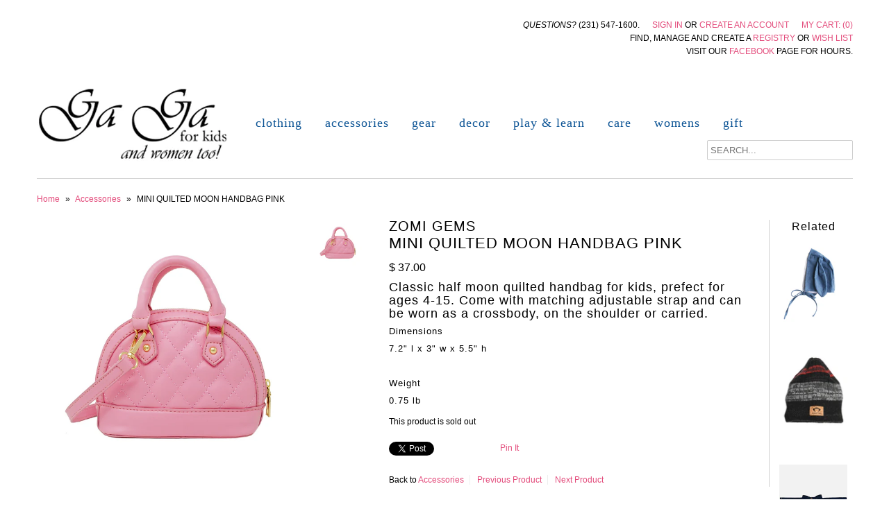

--- FILE ---
content_type: text/html; charset=utf-8
request_url: https://www.gagaforkids.com/collections/accessories/products/mini-quilted-moon-handbag-pink
body_size: 13855
content:
<!DOCTYPE html>
<!--[if lt IE 7 ]><html class="ie ie6" lang="en"> <![endif]-->
<!--[if IE 7 ]><html class="ie ie7" lang="en"> <![endif]-->
<!--[if IE 8 ]><html class="ie ie8" lang="en"> <![endif]-->
<!--[if (gte IE 9)|!(IE)]><!--><html lang="en"> <!--<![endif]-->
<head>

	<meta charset="utf-8" />
  	<meta name="viewport" content="width=device-width" />
  
    <!-- Basic Page Needs
  ================================================== -->
    
    
     <title>MINI QUILTED MOON HANDBAG PINK | Ga Ga for kids</title>
    
    
    
     <meta name="description" content="Classic half moon quilted handbag for kids, prefect for ages 4-15. Come with matching adjustable strap and can be worn as a crossbody, on the shoulder o..." />
    
	<link rel="canonical" href="https://www.gagaforkids.com/products/mini-quilted-moon-handbag-pink" />
	
    <!-- CSS
  ================================================== -->
    
    <link href="//www.gagaforkids.com/cdn/shop/t/2/assets/stylesheet.css?v=97685099972751258501702694948" rel="stylesheet" type="text/css" media="all" />
    <link href="//www.gagaforkids.com/cdn/shop/t/2/assets/flexslider.css?v=148619343083667879211386018326" rel="stylesheet" type="text/css" media="all" />
	<link href="//www.gagaforkids.com/cdn/shop/t/2/assets/queries.css?v=79522593502083417141386018323" rel="stylesheet" type="text/css" media="all" />
	<link href="//www.gagaforkids.com/cdn/shop/t/2/assets/jquery.fancybox.css?v=45146175491850045941702694947" rel="stylesheet" type="text/css" media="all" />
	    
    <!-- JS
  ================================================== -->
  
    <script type="text/javascript" src="//ajax.googleapis.com/ajax/libs/jquery/1.9.1/jquery.min.js"></script>
	<script src="//www.gagaforkids.com/cdn/shop/t/2/assets/theme.js?v=44451742441550294351749733258" type="text/javascript"></script>
    <script src="//www.gagaforkids.com/cdn/shop/t/2/assets/option_selection.js?v=87692997066167643821386018322" type="text/javascript"></script>
    <script src="//www.gagaforkids.com/cdn/shop/t/2/assets/jquery.flexslider.js?v=147588907645023219071386018322" type="text/javascript"></script>
	<script src="//www.gagaforkids.com/cdn/shop/t/2/assets/select.js?v=35650943047906450611386018323" type="text/javascript"></script>
	<script src="//www.gagaforkids.com/cdn/shop/t/2/assets/jquery.fancybox.pack.js?v=98388074616830255951386018321" type="text/javascript"></script>
	<script src="//www.gagaforkids.com/cdn/shop/t/2/assets/jquery.mousewheel-3.0.6.pack.js?v=51647933063221024201386018322" type="text/javascript"></script>
	<script src="//www.gagaforkids.com/cdn/shop/t/2/assets/jquery.easing.1.3.js?v=172541285191835633401386018321" type="text/javascript"></script>
  <script src="//www.gagaforkids.com/cdn/shop/t/2/assets/jquery.placeholder.js?v=23817066470502801731386018322" type="text/javascript"></script>
	
	
	<script src="//www.gagaforkids.com/cdn/shop/t/2/assets/jquery.elevateZoom-2.5.5.min.js?v=54921065332207577731386018321" type="text/javascript"></script>
	

	

	<!--[if lt IE 9]>
		<script src="//html5shim.googlecode.com/svn/trunk/html5.js"></script>
	<![endif]-->

    <meta name="viewport" content="width=device-width, initial-scale=1, maximum-scale=1">

	<!-- Favicons
	================================================== -->
	
	<link rel="shortcut icon" href="//www.gagaforkids.com/cdn/shop/t/2/assets/favicon.png?v=152905307324008982741393305064">

    
    
    <script>window.performance && window.performance.mark && window.performance.mark('shopify.content_for_header.start');</script><meta name="google-site-verification" content="6KAeEEwQvYmaIfWhrtdqr4C4sPis_7BTesAtVi52uiU">
<meta id="shopify-digital-wallet" name="shopify-digital-wallet" content="/3100805/digital_wallets/dialog">
<meta name="shopify-checkout-api-token" content="682e96dca04b9206eb23d6ed1ab9df36">
<link rel="alternate" type="application/json+oembed" href="https://www.gagaforkids.com/products/mini-quilted-moon-handbag-pink.oembed">
<script async="async" src="/checkouts/internal/preloads.js?locale=en-US"></script>
<link rel="preconnect" href="https://shop.app" crossorigin="anonymous">
<script async="async" src="https://shop.app/checkouts/internal/preloads.js?locale=en-US&shop_id=3100805" crossorigin="anonymous"></script>
<script id="shopify-features" type="application/json">{"accessToken":"682e96dca04b9206eb23d6ed1ab9df36","betas":["rich-media-storefront-analytics"],"domain":"www.gagaforkids.com","predictiveSearch":true,"shopId":3100805,"locale":"en"}</script>
<script>var Shopify = Shopify || {};
Shopify.shop = "gagaforkids.myshopify.com";
Shopify.locale = "en";
Shopify.currency = {"active":"USD","rate":"1.0"};
Shopify.country = "US";
Shopify.theme = {"name":"Mr Parker","id":5559373,"schema_name":null,"schema_version":null,"theme_store_id":567,"role":"main"};
Shopify.theme.handle = "null";
Shopify.theme.style = {"id":null,"handle":null};
Shopify.cdnHost = "www.gagaforkids.com/cdn";
Shopify.routes = Shopify.routes || {};
Shopify.routes.root = "/";</script>
<script type="module">!function(o){(o.Shopify=o.Shopify||{}).modules=!0}(window);</script>
<script>!function(o){function n(){var o=[];function n(){o.push(Array.prototype.slice.apply(arguments))}return n.q=o,n}var t=o.Shopify=o.Shopify||{};t.loadFeatures=n(),t.autoloadFeatures=n()}(window);</script>
<script>
  window.ShopifyPay = window.ShopifyPay || {};
  window.ShopifyPay.apiHost = "shop.app\/pay";
  window.ShopifyPay.redirectState = null;
</script>
<script id="shop-js-analytics" type="application/json">{"pageType":"product"}</script>
<script defer="defer" async type="module" src="//www.gagaforkids.com/cdn/shopifycloud/shop-js/modules/v2/client.init-shop-cart-sync_IZsNAliE.en.esm.js"></script>
<script defer="defer" async type="module" src="//www.gagaforkids.com/cdn/shopifycloud/shop-js/modules/v2/chunk.common_0OUaOowp.esm.js"></script>
<script type="module">
  await import("//www.gagaforkids.com/cdn/shopifycloud/shop-js/modules/v2/client.init-shop-cart-sync_IZsNAliE.en.esm.js");
await import("//www.gagaforkids.com/cdn/shopifycloud/shop-js/modules/v2/chunk.common_0OUaOowp.esm.js");

  window.Shopify.SignInWithShop?.initShopCartSync?.({"fedCMEnabled":true,"windoidEnabled":true});

</script>
<script>
  window.Shopify = window.Shopify || {};
  if (!window.Shopify.featureAssets) window.Shopify.featureAssets = {};
  window.Shopify.featureAssets['shop-js'] = {"shop-cart-sync":["modules/v2/client.shop-cart-sync_DLOhI_0X.en.esm.js","modules/v2/chunk.common_0OUaOowp.esm.js"],"init-fed-cm":["modules/v2/client.init-fed-cm_C6YtU0w6.en.esm.js","modules/v2/chunk.common_0OUaOowp.esm.js"],"shop-button":["modules/v2/client.shop-button_BCMx7GTG.en.esm.js","modules/v2/chunk.common_0OUaOowp.esm.js"],"shop-cash-offers":["modules/v2/client.shop-cash-offers_BT26qb5j.en.esm.js","modules/v2/chunk.common_0OUaOowp.esm.js","modules/v2/chunk.modal_CGo_dVj3.esm.js"],"init-windoid":["modules/v2/client.init-windoid_B9PkRMql.en.esm.js","modules/v2/chunk.common_0OUaOowp.esm.js"],"init-shop-email-lookup-coordinator":["modules/v2/client.init-shop-email-lookup-coordinator_DZkqjsbU.en.esm.js","modules/v2/chunk.common_0OUaOowp.esm.js"],"shop-toast-manager":["modules/v2/client.shop-toast-manager_Di2EnuM7.en.esm.js","modules/v2/chunk.common_0OUaOowp.esm.js"],"shop-login-button":["modules/v2/client.shop-login-button_BtqW_SIO.en.esm.js","modules/v2/chunk.common_0OUaOowp.esm.js","modules/v2/chunk.modal_CGo_dVj3.esm.js"],"avatar":["modules/v2/client.avatar_BTnouDA3.en.esm.js"],"pay-button":["modules/v2/client.pay-button_CWa-C9R1.en.esm.js","modules/v2/chunk.common_0OUaOowp.esm.js"],"init-shop-cart-sync":["modules/v2/client.init-shop-cart-sync_IZsNAliE.en.esm.js","modules/v2/chunk.common_0OUaOowp.esm.js"],"init-customer-accounts":["modules/v2/client.init-customer-accounts_DenGwJTU.en.esm.js","modules/v2/client.shop-login-button_BtqW_SIO.en.esm.js","modules/v2/chunk.common_0OUaOowp.esm.js","modules/v2/chunk.modal_CGo_dVj3.esm.js"],"init-shop-for-new-customer-accounts":["modules/v2/client.init-shop-for-new-customer-accounts_JdHXxpS9.en.esm.js","modules/v2/client.shop-login-button_BtqW_SIO.en.esm.js","modules/v2/chunk.common_0OUaOowp.esm.js","modules/v2/chunk.modal_CGo_dVj3.esm.js"],"init-customer-accounts-sign-up":["modules/v2/client.init-customer-accounts-sign-up_D6__K_p8.en.esm.js","modules/v2/client.shop-login-button_BtqW_SIO.en.esm.js","modules/v2/chunk.common_0OUaOowp.esm.js","modules/v2/chunk.modal_CGo_dVj3.esm.js"],"checkout-modal":["modules/v2/client.checkout-modal_C_ZQDY6s.en.esm.js","modules/v2/chunk.common_0OUaOowp.esm.js","modules/v2/chunk.modal_CGo_dVj3.esm.js"],"shop-follow-button":["modules/v2/client.shop-follow-button_XetIsj8l.en.esm.js","modules/v2/chunk.common_0OUaOowp.esm.js","modules/v2/chunk.modal_CGo_dVj3.esm.js"],"lead-capture":["modules/v2/client.lead-capture_DvA72MRN.en.esm.js","modules/v2/chunk.common_0OUaOowp.esm.js","modules/v2/chunk.modal_CGo_dVj3.esm.js"],"shop-login":["modules/v2/client.shop-login_ClXNxyh6.en.esm.js","modules/v2/chunk.common_0OUaOowp.esm.js","modules/v2/chunk.modal_CGo_dVj3.esm.js"],"payment-terms":["modules/v2/client.payment-terms_CNlwjfZz.en.esm.js","modules/v2/chunk.common_0OUaOowp.esm.js","modules/v2/chunk.modal_CGo_dVj3.esm.js"]};
</script>
<script>(function() {
  var isLoaded = false;
  function asyncLoad() {
    if (isLoaded) return;
    isLoaded = true;
    var urls = ["https:\/\/gift-reggie.eshopadmin.com\/static\/js\/agglomeration.js?shop=gagaforkids.myshopify.com"];
    for (var i = 0; i < urls.length; i++) {
      var s = document.createElement('script');
      s.type = 'text/javascript';
      s.async = true;
      s.src = urls[i];
      var x = document.getElementsByTagName('script')[0];
      x.parentNode.insertBefore(s, x);
    }
  };
  if(window.attachEvent) {
    window.attachEvent('onload', asyncLoad);
  } else {
    window.addEventListener('load', asyncLoad, false);
  }
})();</script>
<script id="__st">var __st={"a":3100805,"offset":-18000,"reqid":"ea29a9e0-676e-4ad5-a9c9-c703c7182c5a-1768409130","pageurl":"www.gagaforkids.com\/collections\/accessories\/products\/mini-quilted-moon-handbag-pink","u":"04f78ccd48d4","p":"product","rtyp":"product","rid":6790614351981};</script>
<script>window.ShopifyPaypalV4VisibilityTracking = true;</script>
<script id="captcha-bootstrap">!function(){'use strict';const t='contact',e='account',n='new_comment',o=[[t,t],['blogs',n],['comments',n],[t,'customer']],c=[[e,'customer_login'],[e,'guest_login'],[e,'recover_customer_password'],[e,'create_customer']],r=t=>t.map((([t,e])=>`form[action*='/${t}']:not([data-nocaptcha='true']) input[name='form_type'][value='${e}']`)).join(','),a=t=>()=>t?[...document.querySelectorAll(t)].map((t=>t.form)):[];function s(){const t=[...o],e=r(t);return a(e)}const i='password',u='form_key',d=['recaptcha-v3-token','g-recaptcha-response','h-captcha-response',i],f=()=>{try{return window.sessionStorage}catch{return}},m='__shopify_v',_=t=>t.elements[u];function p(t,e,n=!1){try{const o=window.sessionStorage,c=JSON.parse(o.getItem(e)),{data:r}=function(t){const{data:e,action:n}=t;return t[m]||n?{data:e,action:n}:{data:t,action:n}}(c);for(const[e,n]of Object.entries(r))t.elements[e]&&(t.elements[e].value=n);n&&o.removeItem(e)}catch(o){console.error('form repopulation failed',{error:o})}}const l='form_type',E='cptcha';function T(t){t.dataset[E]=!0}const w=window,h=w.document,L='Shopify',v='ce_forms',y='captcha';let A=!1;((t,e)=>{const n=(g='f06e6c50-85a8-45c8-87d0-21a2b65856fe',I='https://cdn.shopify.com/shopifycloud/storefront-forms-hcaptcha/ce_storefront_forms_captcha_hcaptcha.v1.5.2.iife.js',D={infoText:'Protected by hCaptcha',privacyText:'Privacy',termsText:'Terms'},(t,e,n)=>{const o=w[L][v],c=o.bindForm;if(c)return c(t,g,e,D).then(n);var r;o.q.push([[t,g,e,D],n]),r=I,A||(h.body.append(Object.assign(h.createElement('script'),{id:'captcha-provider',async:!0,src:r})),A=!0)});var g,I,D;w[L]=w[L]||{},w[L][v]=w[L][v]||{},w[L][v].q=[],w[L][y]=w[L][y]||{},w[L][y].protect=function(t,e){n(t,void 0,e),T(t)},Object.freeze(w[L][y]),function(t,e,n,w,h,L){const[v,y,A,g]=function(t,e,n){const i=e?o:[],u=t?c:[],d=[...i,...u],f=r(d),m=r(i),_=r(d.filter((([t,e])=>n.includes(e))));return[a(f),a(m),a(_),s()]}(w,h,L),I=t=>{const e=t.target;return e instanceof HTMLFormElement?e:e&&e.form},D=t=>v().includes(t);t.addEventListener('submit',(t=>{const e=I(t);if(!e)return;const n=D(e)&&!e.dataset.hcaptchaBound&&!e.dataset.recaptchaBound,o=_(e),c=g().includes(e)&&(!o||!o.value);(n||c)&&t.preventDefault(),c&&!n&&(function(t){try{if(!f())return;!function(t){const e=f();if(!e)return;const n=_(t);if(!n)return;const o=n.value;o&&e.removeItem(o)}(t);const e=Array.from(Array(32),(()=>Math.random().toString(36)[2])).join('');!function(t,e){_(t)||t.append(Object.assign(document.createElement('input'),{type:'hidden',name:u})),t.elements[u].value=e}(t,e),function(t,e){const n=f();if(!n)return;const o=[...t.querySelectorAll(`input[type='${i}']`)].map((({name:t})=>t)),c=[...d,...o],r={};for(const[a,s]of new FormData(t).entries())c.includes(a)||(r[a]=s);n.setItem(e,JSON.stringify({[m]:1,action:t.action,data:r}))}(t,e)}catch(e){console.error('failed to persist form',e)}}(e),e.submit())}));const S=(t,e)=>{t&&!t.dataset[E]&&(n(t,e.some((e=>e===t))),T(t))};for(const o of['focusin','change'])t.addEventListener(o,(t=>{const e=I(t);D(e)&&S(e,y())}));const B=e.get('form_key'),M=e.get(l),P=B&&M;t.addEventListener('DOMContentLoaded',(()=>{const t=y();if(P)for(const e of t)e.elements[l].value===M&&p(e,B);[...new Set([...A(),...v().filter((t=>'true'===t.dataset.shopifyCaptcha))])].forEach((e=>S(e,t)))}))}(h,new URLSearchParams(w.location.search),n,t,e,['guest_login'])})(!0,!0)}();</script>
<script integrity="sha256-4kQ18oKyAcykRKYeNunJcIwy7WH5gtpwJnB7kiuLZ1E=" data-source-attribution="shopify.loadfeatures" defer="defer" src="//www.gagaforkids.com/cdn/shopifycloud/storefront/assets/storefront/load_feature-a0a9edcb.js" crossorigin="anonymous"></script>
<script crossorigin="anonymous" defer="defer" src="//www.gagaforkids.com/cdn/shopifycloud/storefront/assets/shopify_pay/storefront-65b4c6d7.js?v=20250812"></script>
<script data-source-attribution="shopify.dynamic_checkout.dynamic.init">var Shopify=Shopify||{};Shopify.PaymentButton=Shopify.PaymentButton||{isStorefrontPortableWallets:!0,init:function(){window.Shopify.PaymentButton.init=function(){};var t=document.createElement("script");t.src="https://www.gagaforkids.com/cdn/shopifycloud/portable-wallets/latest/portable-wallets.en.js",t.type="module",document.head.appendChild(t)}};
</script>
<script data-source-attribution="shopify.dynamic_checkout.buyer_consent">
  function portableWalletsHideBuyerConsent(e){var t=document.getElementById("shopify-buyer-consent"),n=document.getElementById("shopify-subscription-policy-button");t&&n&&(t.classList.add("hidden"),t.setAttribute("aria-hidden","true"),n.removeEventListener("click",e))}function portableWalletsShowBuyerConsent(e){var t=document.getElementById("shopify-buyer-consent"),n=document.getElementById("shopify-subscription-policy-button");t&&n&&(t.classList.remove("hidden"),t.removeAttribute("aria-hidden"),n.addEventListener("click",e))}window.Shopify?.PaymentButton&&(window.Shopify.PaymentButton.hideBuyerConsent=portableWalletsHideBuyerConsent,window.Shopify.PaymentButton.showBuyerConsent=portableWalletsShowBuyerConsent);
</script>
<script data-source-attribution="shopify.dynamic_checkout.cart.bootstrap">document.addEventListener("DOMContentLoaded",(function(){function t(){return document.querySelector("shopify-accelerated-checkout-cart, shopify-accelerated-checkout")}if(t())Shopify.PaymentButton.init();else{new MutationObserver((function(e,n){t()&&(Shopify.PaymentButton.init(),n.disconnect())})).observe(document.body,{childList:!0,subtree:!0})}}));
</script>
<link id="shopify-accelerated-checkout-styles" rel="stylesheet" media="screen" href="https://www.gagaforkids.com/cdn/shopifycloud/portable-wallets/latest/accelerated-checkout-backwards-compat.css" crossorigin="anonymous">
<style id="shopify-accelerated-checkout-cart">
        #shopify-buyer-consent {
  margin-top: 1em;
  display: inline-block;
  width: 100%;
}

#shopify-buyer-consent.hidden {
  display: none;
}

#shopify-subscription-policy-button {
  background: none;
  border: none;
  padding: 0;
  text-decoration: underline;
  font-size: inherit;
  cursor: pointer;
}

#shopify-subscription-policy-button::before {
  box-shadow: none;
}

      </style>

<script>window.performance && window.performance.mark && window.performance.mark('shopify.content_for_header.end');</script>
    
<meta property="og:image" content="https://cdn.shopify.com/s/files/1/0310/0805/products/3ff8d7ca802fbdf01274bba24c6ac447613f9908.jpg?v=1648921543" />
<meta property="og:image:secure_url" content="https://cdn.shopify.com/s/files/1/0310/0805/products/3ff8d7ca802fbdf01274bba24c6ac447613f9908.jpg?v=1648921543" />
<meta property="og:image:width" content="1200" />
<meta property="og:image:height" content="1200" />
<link href="https://monorail-edge.shopifysvc.com" rel="dns-prefetch">
<script>(function(){if ("sendBeacon" in navigator && "performance" in window) {try {var session_token_from_headers = performance.getEntriesByType('navigation')[0].serverTiming.find(x => x.name == '_s').description;} catch {var session_token_from_headers = undefined;}var session_cookie_matches = document.cookie.match(/_shopify_s=([^;]*)/);var session_token_from_cookie = session_cookie_matches && session_cookie_matches.length === 2 ? session_cookie_matches[1] : "";var session_token = session_token_from_headers || session_token_from_cookie || "";function handle_abandonment_event(e) {var entries = performance.getEntries().filter(function(entry) {return /monorail-edge.shopifysvc.com/.test(entry.name);});if (!window.abandonment_tracked && entries.length === 0) {window.abandonment_tracked = true;var currentMs = Date.now();var navigation_start = performance.timing.navigationStart;var payload = {shop_id: 3100805,url: window.location.href,navigation_start,duration: currentMs - navigation_start,session_token,page_type: "product"};window.navigator.sendBeacon("https://monorail-edge.shopifysvc.com/v1/produce", JSON.stringify({schema_id: "online_store_buyer_site_abandonment/1.1",payload: payload,metadata: {event_created_at_ms: currentMs,event_sent_at_ms: currentMs}}));}}window.addEventListener('pagehide', handle_abandonment_event);}}());</script>
<script id="web-pixels-manager-setup">(function e(e,d,r,n,o){if(void 0===o&&(o={}),!Boolean(null===(a=null===(i=window.Shopify)||void 0===i?void 0:i.analytics)||void 0===a?void 0:a.replayQueue)){var i,a;window.Shopify=window.Shopify||{};var t=window.Shopify;t.analytics=t.analytics||{};var s=t.analytics;s.replayQueue=[],s.publish=function(e,d,r){return s.replayQueue.push([e,d,r]),!0};try{self.performance.mark("wpm:start")}catch(e){}var l=function(){var e={modern:/Edge?\/(1{2}[4-9]|1[2-9]\d|[2-9]\d{2}|\d{4,})\.\d+(\.\d+|)|Firefox\/(1{2}[4-9]|1[2-9]\d|[2-9]\d{2}|\d{4,})\.\d+(\.\d+|)|Chrom(ium|e)\/(9{2}|\d{3,})\.\d+(\.\d+|)|(Maci|X1{2}).+ Version\/(15\.\d+|(1[6-9]|[2-9]\d|\d{3,})\.\d+)([,.]\d+|)( \(\w+\)|)( Mobile\/\w+|) Safari\/|Chrome.+OPR\/(9{2}|\d{3,})\.\d+\.\d+|(CPU[ +]OS|iPhone[ +]OS|CPU[ +]iPhone|CPU IPhone OS|CPU iPad OS)[ +]+(15[._]\d+|(1[6-9]|[2-9]\d|\d{3,})[._]\d+)([._]\d+|)|Android:?[ /-](13[3-9]|1[4-9]\d|[2-9]\d{2}|\d{4,})(\.\d+|)(\.\d+|)|Android.+Firefox\/(13[5-9]|1[4-9]\d|[2-9]\d{2}|\d{4,})\.\d+(\.\d+|)|Android.+Chrom(ium|e)\/(13[3-9]|1[4-9]\d|[2-9]\d{2}|\d{4,})\.\d+(\.\d+|)|SamsungBrowser\/([2-9]\d|\d{3,})\.\d+/,legacy:/Edge?\/(1[6-9]|[2-9]\d|\d{3,})\.\d+(\.\d+|)|Firefox\/(5[4-9]|[6-9]\d|\d{3,})\.\d+(\.\d+|)|Chrom(ium|e)\/(5[1-9]|[6-9]\d|\d{3,})\.\d+(\.\d+|)([\d.]+$|.*Safari\/(?![\d.]+ Edge\/[\d.]+$))|(Maci|X1{2}).+ Version\/(10\.\d+|(1[1-9]|[2-9]\d|\d{3,})\.\d+)([,.]\d+|)( \(\w+\)|)( Mobile\/\w+|) Safari\/|Chrome.+OPR\/(3[89]|[4-9]\d|\d{3,})\.\d+\.\d+|(CPU[ +]OS|iPhone[ +]OS|CPU[ +]iPhone|CPU IPhone OS|CPU iPad OS)[ +]+(10[._]\d+|(1[1-9]|[2-9]\d|\d{3,})[._]\d+)([._]\d+|)|Android:?[ /-](13[3-9]|1[4-9]\d|[2-9]\d{2}|\d{4,})(\.\d+|)(\.\d+|)|Mobile Safari.+OPR\/([89]\d|\d{3,})\.\d+\.\d+|Android.+Firefox\/(13[5-9]|1[4-9]\d|[2-9]\d{2}|\d{4,})\.\d+(\.\d+|)|Android.+Chrom(ium|e)\/(13[3-9]|1[4-9]\d|[2-9]\d{2}|\d{4,})\.\d+(\.\d+|)|Android.+(UC? ?Browser|UCWEB|U3)[ /]?(15\.([5-9]|\d{2,})|(1[6-9]|[2-9]\d|\d{3,})\.\d+)\.\d+|SamsungBrowser\/(5\.\d+|([6-9]|\d{2,})\.\d+)|Android.+MQ{2}Browser\/(14(\.(9|\d{2,})|)|(1[5-9]|[2-9]\d|\d{3,})(\.\d+|))(\.\d+|)|K[Aa][Ii]OS\/(3\.\d+|([4-9]|\d{2,})\.\d+)(\.\d+|)/},d=e.modern,r=e.legacy,n=navigator.userAgent;return n.match(d)?"modern":n.match(r)?"legacy":"unknown"}(),u="modern"===l?"modern":"legacy",c=(null!=n?n:{modern:"",legacy:""})[u],f=function(e){return[e.baseUrl,"/wpm","/b",e.hashVersion,"modern"===e.buildTarget?"m":"l",".js"].join("")}({baseUrl:d,hashVersion:r,buildTarget:u}),m=function(e){var d=e.version,r=e.bundleTarget,n=e.surface,o=e.pageUrl,i=e.monorailEndpoint;return{emit:function(e){var a=e.status,t=e.errorMsg,s=(new Date).getTime(),l=JSON.stringify({metadata:{event_sent_at_ms:s},events:[{schema_id:"web_pixels_manager_load/3.1",payload:{version:d,bundle_target:r,page_url:o,status:a,surface:n,error_msg:t},metadata:{event_created_at_ms:s}}]});if(!i)return console&&console.warn&&console.warn("[Web Pixels Manager] No Monorail endpoint provided, skipping logging."),!1;try{return self.navigator.sendBeacon.bind(self.navigator)(i,l)}catch(e){}var u=new XMLHttpRequest;try{return u.open("POST",i,!0),u.setRequestHeader("Content-Type","text/plain"),u.send(l),!0}catch(e){return console&&console.warn&&console.warn("[Web Pixels Manager] Got an unhandled error while logging to Monorail."),!1}}}}({version:r,bundleTarget:l,surface:e.surface,pageUrl:self.location.href,monorailEndpoint:e.monorailEndpoint});try{o.browserTarget=l,function(e){var d=e.src,r=e.async,n=void 0===r||r,o=e.onload,i=e.onerror,a=e.sri,t=e.scriptDataAttributes,s=void 0===t?{}:t,l=document.createElement("script"),u=document.querySelector("head"),c=document.querySelector("body");if(l.async=n,l.src=d,a&&(l.integrity=a,l.crossOrigin="anonymous"),s)for(var f in s)if(Object.prototype.hasOwnProperty.call(s,f))try{l.dataset[f]=s[f]}catch(e){}if(o&&l.addEventListener("load",o),i&&l.addEventListener("error",i),u)u.appendChild(l);else{if(!c)throw new Error("Did not find a head or body element to append the script");c.appendChild(l)}}({src:f,async:!0,onload:function(){if(!function(){var e,d;return Boolean(null===(d=null===(e=window.Shopify)||void 0===e?void 0:e.analytics)||void 0===d?void 0:d.initialized)}()){var d=window.webPixelsManager.init(e)||void 0;if(d){var r=window.Shopify.analytics;r.replayQueue.forEach((function(e){var r=e[0],n=e[1],o=e[2];d.publishCustomEvent(r,n,o)})),r.replayQueue=[],r.publish=d.publishCustomEvent,r.visitor=d.visitor,r.initialized=!0}}},onerror:function(){return m.emit({status:"failed",errorMsg:"".concat(f," has failed to load")})},sri:function(e){var d=/^sha384-[A-Za-z0-9+/=]+$/;return"string"==typeof e&&d.test(e)}(c)?c:"",scriptDataAttributes:o}),m.emit({status:"loading"})}catch(e){m.emit({status:"failed",errorMsg:(null==e?void 0:e.message)||"Unknown error"})}}})({shopId: 3100805,storefrontBaseUrl: "https://www.gagaforkids.com",extensionsBaseUrl: "https://extensions.shopifycdn.com/cdn/shopifycloud/web-pixels-manager",monorailEndpoint: "https://monorail-edge.shopifysvc.com/unstable/produce_batch",surface: "storefront-renderer",enabledBetaFlags: ["2dca8a86","a0d5f9d2"],webPixelsConfigList: [{"id":"78250093","eventPayloadVersion":"v1","runtimeContext":"LAX","scriptVersion":"1","type":"CUSTOM","privacyPurposes":["ANALYTICS"],"name":"Google Analytics tag (migrated)"},{"id":"shopify-app-pixel","configuration":"{}","eventPayloadVersion":"v1","runtimeContext":"STRICT","scriptVersion":"0450","apiClientId":"shopify-pixel","type":"APP","privacyPurposes":["ANALYTICS","MARKETING"]},{"id":"shopify-custom-pixel","eventPayloadVersion":"v1","runtimeContext":"LAX","scriptVersion":"0450","apiClientId":"shopify-pixel","type":"CUSTOM","privacyPurposes":["ANALYTICS","MARKETING"]}],isMerchantRequest: false,initData: {"shop":{"name":"Ga Ga for kids","paymentSettings":{"currencyCode":"USD"},"myshopifyDomain":"gagaforkids.myshopify.com","countryCode":"US","storefrontUrl":"https:\/\/www.gagaforkids.com"},"customer":null,"cart":null,"checkout":null,"productVariants":[{"price":{"amount":37.0,"currencyCode":"USD"},"product":{"title":"MINI QUILTED MOON HANDBAG PINK","vendor":"ZOMI GEMS","id":"6790614351981","untranslatedTitle":"MINI QUILTED MOON HANDBAG PINK","url":"\/products\/mini-quilted-moon-handbag-pink","type":"ACCESSORIES"},"id":"40000142704749","image":{"src":"\/\/www.gagaforkids.com\/cdn\/shop\/products\/3ff8d7ca802fbdf01274bba24c6ac447613f9908.jpg?v=1648921543"},"sku":"24962","title":"Default Title","untranslatedTitle":"Default Title"}],"purchasingCompany":null},},"https://www.gagaforkids.com/cdn","7cecd0b6w90c54c6cpe92089d5m57a67346",{"modern":"","legacy":""},{"shopId":"3100805","storefrontBaseUrl":"https:\/\/www.gagaforkids.com","extensionBaseUrl":"https:\/\/extensions.shopifycdn.com\/cdn\/shopifycloud\/web-pixels-manager","surface":"storefront-renderer","enabledBetaFlags":"[\"2dca8a86\", \"a0d5f9d2\"]","isMerchantRequest":"false","hashVersion":"7cecd0b6w90c54c6cpe92089d5m57a67346","publish":"custom","events":"[[\"page_viewed\",{}],[\"product_viewed\",{\"productVariant\":{\"price\":{\"amount\":37.0,\"currencyCode\":\"USD\"},\"product\":{\"title\":\"MINI QUILTED MOON HANDBAG PINK\",\"vendor\":\"ZOMI GEMS\",\"id\":\"6790614351981\",\"untranslatedTitle\":\"MINI QUILTED MOON HANDBAG PINK\",\"url\":\"\/products\/mini-quilted-moon-handbag-pink\",\"type\":\"ACCESSORIES\"},\"id\":\"40000142704749\",\"image\":{\"src\":\"\/\/www.gagaforkids.com\/cdn\/shop\/products\/3ff8d7ca802fbdf01274bba24c6ac447613f9908.jpg?v=1648921543\"},\"sku\":\"24962\",\"title\":\"Default Title\",\"untranslatedTitle\":\"Default Title\"}}]]"});</script><script>
  window.ShopifyAnalytics = window.ShopifyAnalytics || {};
  window.ShopifyAnalytics.meta = window.ShopifyAnalytics.meta || {};
  window.ShopifyAnalytics.meta.currency = 'USD';
  var meta = {"product":{"id":6790614351981,"gid":"gid:\/\/shopify\/Product\/6790614351981","vendor":"ZOMI GEMS","type":"ACCESSORIES","handle":"mini-quilted-moon-handbag-pink","variants":[{"id":40000142704749,"price":3700,"name":"MINI QUILTED MOON HANDBAG PINK","public_title":null,"sku":"24962"}],"remote":false},"page":{"pageType":"product","resourceType":"product","resourceId":6790614351981,"requestId":"ea29a9e0-676e-4ad5-a9c9-c703c7182c5a-1768409130"}};
  for (var attr in meta) {
    window.ShopifyAnalytics.meta[attr] = meta[attr];
  }
</script>
<script class="analytics">
  (function () {
    var customDocumentWrite = function(content) {
      var jquery = null;

      if (window.jQuery) {
        jquery = window.jQuery;
      } else if (window.Checkout && window.Checkout.$) {
        jquery = window.Checkout.$;
      }

      if (jquery) {
        jquery('body').append(content);
      }
    };

    var hasLoggedConversion = function(token) {
      if (token) {
        return document.cookie.indexOf('loggedConversion=' + token) !== -1;
      }
      return false;
    }

    var setCookieIfConversion = function(token) {
      if (token) {
        var twoMonthsFromNow = new Date(Date.now());
        twoMonthsFromNow.setMonth(twoMonthsFromNow.getMonth() + 2);

        document.cookie = 'loggedConversion=' + token + '; expires=' + twoMonthsFromNow;
      }
    }

    var trekkie = window.ShopifyAnalytics.lib = window.trekkie = window.trekkie || [];
    if (trekkie.integrations) {
      return;
    }
    trekkie.methods = [
      'identify',
      'page',
      'ready',
      'track',
      'trackForm',
      'trackLink'
    ];
    trekkie.factory = function(method) {
      return function() {
        var args = Array.prototype.slice.call(arguments);
        args.unshift(method);
        trekkie.push(args);
        return trekkie;
      };
    };
    for (var i = 0; i < trekkie.methods.length; i++) {
      var key = trekkie.methods[i];
      trekkie[key] = trekkie.factory(key);
    }
    trekkie.load = function(config) {
      trekkie.config = config || {};
      trekkie.config.initialDocumentCookie = document.cookie;
      var first = document.getElementsByTagName('script')[0];
      var script = document.createElement('script');
      script.type = 'text/javascript';
      script.onerror = function(e) {
        var scriptFallback = document.createElement('script');
        scriptFallback.type = 'text/javascript';
        scriptFallback.onerror = function(error) {
                var Monorail = {
      produce: function produce(monorailDomain, schemaId, payload) {
        var currentMs = new Date().getTime();
        var event = {
          schema_id: schemaId,
          payload: payload,
          metadata: {
            event_created_at_ms: currentMs,
            event_sent_at_ms: currentMs
          }
        };
        return Monorail.sendRequest("https://" + monorailDomain + "/v1/produce", JSON.stringify(event));
      },
      sendRequest: function sendRequest(endpointUrl, payload) {
        // Try the sendBeacon API
        if (window && window.navigator && typeof window.navigator.sendBeacon === 'function' && typeof window.Blob === 'function' && !Monorail.isIos12()) {
          var blobData = new window.Blob([payload], {
            type: 'text/plain'
          });

          if (window.navigator.sendBeacon(endpointUrl, blobData)) {
            return true;
          } // sendBeacon was not successful

        } // XHR beacon

        var xhr = new XMLHttpRequest();

        try {
          xhr.open('POST', endpointUrl);
          xhr.setRequestHeader('Content-Type', 'text/plain');
          xhr.send(payload);
        } catch (e) {
          console.log(e);
        }

        return false;
      },
      isIos12: function isIos12() {
        return window.navigator.userAgent.lastIndexOf('iPhone; CPU iPhone OS 12_') !== -1 || window.navigator.userAgent.lastIndexOf('iPad; CPU OS 12_') !== -1;
      }
    };
    Monorail.produce('monorail-edge.shopifysvc.com',
      'trekkie_storefront_load_errors/1.1',
      {shop_id: 3100805,
      theme_id: 5559373,
      app_name: "storefront",
      context_url: window.location.href,
      source_url: "//www.gagaforkids.com/cdn/s/trekkie.storefront.55c6279c31a6628627b2ba1c5ff367020da294e2.min.js"});

        };
        scriptFallback.async = true;
        scriptFallback.src = '//www.gagaforkids.com/cdn/s/trekkie.storefront.55c6279c31a6628627b2ba1c5ff367020da294e2.min.js';
        first.parentNode.insertBefore(scriptFallback, first);
      };
      script.async = true;
      script.src = '//www.gagaforkids.com/cdn/s/trekkie.storefront.55c6279c31a6628627b2ba1c5ff367020da294e2.min.js';
      first.parentNode.insertBefore(script, first);
    };
    trekkie.load(
      {"Trekkie":{"appName":"storefront","development":false,"defaultAttributes":{"shopId":3100805,"isMerchantRequest":null,"themeId":5559373,"themeCityHash":"3394902085036236491","contentLanguage":"en","currency":"USD","eventMetadataId":"e8a39037-918c-4f11-91ac-8d1aab710f15"},"isServerSideCookieWritingEnabled":true,"monorailRegion":"shop_domain","enabledBetaFlags":["65f19447"]},"Session Attribution":{},"S2S":{"facebookCapiEnabled":false,"source":"trekkie-storefront-renderer","apiClientId":580111}}
    );

    var loaded = false;
    trekkie.ready(function() {
      if (loaded) return;
      loaded = true;

      window.ShopifyAnalytics.lib = window.trekkie;

      var originalDocumentWrite = document.write;
      document.write = customDocumentWrite;
      try { window.ShopifyAnalytics.merchantGoogleAnalytics.call(this); } catch(error) {};
      document.write = originalDocumentWrite;

      window.ShopifyAnalytics.lib.page(null,{"pageType":"product","resourceType":"product","resourceId":6790614351981,"requestId":"ea29a9e0-676e-4ad5-a9c9-c703c7182c5a-1768409130","shopifyEmitted":true});

      var match = window.location.pathname.match(/checkouts\/(.+)\/(thank_you|post_purchase)/)
      var token = match? match[1]: undefined;
      if (!hasLoggedConversion(token)) {
        setCookieIfConversion(token);
        window.ShopifyAnalytics.lib.track("Viewed Product",{"currency":"USD","variantId":40000142704749,"productId":6790614351981,"productGid":"gid:\/\/shopify\/Product\/6790614351981","name":"MINI QUILTED MOON HANDBAG PINK","price":"37.00","sku":"24962","brand":"ZOMI GEMS","variant":null,"category":"ACCESSORIES","nonInteraction":true,"remote":false},undefined,undefined,{"shopifyEmitted":true});
      window.ShopifyAnalytics.lib.track("monorail:\/\/trekkie_storefront_viewed_product\/1.1",{"currency":"USD","variantId":40000142704749,"productId":6790614351981,"productGid":"gid:\/\/shopify\/Product\/6790614351981","name":"MINI QUILTED MOON HANDBAG PINK","price":"37.00","sku":"24962","brand":"ZOMI GEMS","variant":null,"category":"ACCESSORIES","nonInteraction":true,"remote":false,"referer":"https:\/\/www.gagaforkids.com\/collections\/accessories\/products\/mini-quilted-moon-handbag-pink"});
      }
    });


        var eventsListenerScript = document.createElement('script');
        eventsListenerScript.async = true;
        eventsListenerScript.src = "//www.gagaforkids.com/cdn/shopifycloud/storefront/assets/shop_events_listener-3da45d37.js";
        document.getElementsByTagName('head')[0].appendChild(eventsListenerScript);

})();</script>
  <script>
  if (!window.ga || (window.ga && typeof window.ga !== 'function')) {
    window.ga = function ga() {
      (window.ga.q = window.ga.q || []).push(arguments);
      if (window.Shopify && window.Shopify.analytics && typeof window.Shopify.analytics.publish === 'function') {
        window.Shopify.analytics.publish("ga_stub_called", {}, {sendTo: "google_osp_migration"});
      }
      console.error("Shopify's Google Analytics stub called with:", Array.from(arguments), "\nSee https://help.shopify.com/manual/promoting-marketing/pixels/pixel-migration#google for more information.");
    };
    if (window.Shopify && window.Shopify.analytics && typeof window.Shopify.analytics.publish === 'function') {
      window.Shopify.analytics.publish("ga_stub_initialized", {}, {sendTo: "google_osp_migration"});
    }
  }
</script>
<script
  defer
  src="https://www.gagaforkids.com/cdn/shopifycloud/perf-kit/shopify-perf-kit-3.0.3.min.js"
  data-application="storefront-renderer"
  data-shop-id="3100805"
  data-render-region="gcp-us-central1"
  data-page-type="product"
  data-theme-instance-id="5559373"
  data-theme-name=""
  data-theme-version=""
  data-monorail-region="shop_domain"
  data-resource-timing-sampling-rate="10"
  data-shs="true"
  data-shs-beacon="true"
  data-shs-export-with-fetch="true"
  data-shs-logs-sample-rate="1"
  data-shs-beacon-endpoint="https://www.gagaforkids.com/api/collect"
></script>
</head>

<body class="gridlock">
	<div id="wrapper" class="container">
	
	<div id="top-row" class="row">
		
		<!-- Start top Row -->	

    	<ul id="cart" class="desktop-6 desktop-push-6 tablet-6 mobile-3">
      </p> <I> Questions? </I> (231) 547-1600.
		
    		
    		<li>
        		
        		<a href="/account/login" id="customer_login_link">Sign in</a> or <a href="/account/register" id="customer_register_link">Create an Account</a>
        		
    		</li>
    		
    		<li>
    			<a href="/cart">My Cart: (0)</a>
    		</li><div>
      <li>
      Find, Manage and Create a <a href="/apps/giftregistry">Registry</a> or
      <a href="/apps/giftregistry/wishlist">Wish List</a></li><div>
      <li> Visit our <a href="https://www.facebook.com/pg/gagaforkids/about/?ref=page_internal">Facebook</a> page for hours.
      </ul></div>
      
        
	</div>

		<!-- End Top Row -->
		
	<div id="header" class="row">
		
    	<div id="logo" class="desktop-3 tablet-6 mobile-3">
        	<h1>
				
          			<a href="/"><img src="//www.gagaforkids.com/cdn/shop/t/2/assets/logo.png?v=142473406442334485601587686721" alt="Ga Ga for kids" style="border: 0;"/></a>
          		
			</h1>
    	</div>  
    
    	<div id="navigation" class="desktop-9 omega tablet-6 mobile-3">
          <nav class="primary">
       		<ul id="nav">
        		
           		<li><a href="/collections/clothing" title="">clothing</a>
           		
    				
           		</li>
    			
           		<li><a href="/collections/accessories" title="">accessories</a>
           		
    				
           		</li>
    			
           		<li><a href="/collections/gear" title="">gear</a>
           		
    				
           		</li>
    			
           		<li><a href="/collections/decor" title="">decor</a>
           		
    				
           		</li>
    			
           		<li><a href="/collections/play-learn" title="">play & learn</a>
           		
    				
           		</li>
    			
           		<li><a href="/collections/care" title="">care</a>
           		
    				
           		</li>
    			
           		<li><a href="/collections/womens" title="">womens</a>
           		
    				
           		</li>
    			
           		<li><a href="/collections/gift" title="">gift</a>
           		
    				
           		</li>
    			
				<li class="search">
					<form action="/search" method="get">
				    	<input type="text" name="q" id="q" placeholder="search..." />
				    </form>
				</li>
        	</ul>
          </nav>
                
    	</div>

      
<script type="text/javascript">
$(document).ready(function() {

    //build dropdown
    $("<select />").appendTo("#navigation ul#nav");
    
    // Create default option "Go to..."
    $("<option />", {
       "selected": "selected",
	   "value"   : "",
	   "text"    : "Go to..."
	}).appendTo("ul#nav select");	
	
	// Populate dropdowns with the first menu items
	$("ul#nav li a").each(function() {
	 	var el = $(this);
	 	$("<option />", {
	     	"value"   : el.attr("href"),
	    	"text"    : el.text()
	 	}).appendTo("ul#nav select");
	});
	
	//make responsive dropdown menu actually work			
  	$("ul#nav select").change(function() {
    	window.location = $(this).find("option:selected").val();
  	});

});	
</script>          
</div>      
      
	
	
	
	
	
	<!-- End Header -->
    
    <div id="content" class="row">
      
      		<div id="nav-border" class="desktop-12 tablet-6 mobile-3"></div>
	
	<!-- Hide Breadcrumbs from homepage -->
	
		
			
		<div id="breadcrumb" class="desktop-12">
	  <a href="/" class="homepage-link" title="Back to the frontpage">Home</a>
	  
	                
	      <span class="separator">&raquo;</span> 
	      
	         
	         <a href="/collections/accessories" title="">Accessories</a>
	      
	    
	     <span class="separator">&raquo;</span>
	     <span class="page-title">MINI QUILTED MOON HANDBAG PINK</span>
	  
	</div>	
		
	
	
	
		<!-- For Mobile -->
    <div id="mobile-product" class="desktop-12 mobile-3">
        <div class="flexslider">
          <ul class="slides">    
            
            <li><img src="//www.gagaforkids.com/cdn/shop/products/3ff8d7ca802fbdf01274bba24c6ac447613f9908_grande.jpg?v=1648921543" alt="MINI QUILTED MOON HANDBAG PINK"></li>
                  
          </ul>
        </div>  
    <script type="text/javascript">
    $(window).load(function() {
      $('.flexslider').flexslider({
        animation: "slide",
        directionNav: false
      });
    });
    </script>
    </div>   

<!-- For Desktop -->

<div id="product-photos" class="desktop-5 mobile-3">
	
	
		
        <div id="bigimage" class="desktop-10">
			<img id="img_01" src="//www.gagaforkids.com/cdn/shop/products/3ff8d7ca802fbdf01274bba24c6ac447613f9908_grande.jpg?v=1648921543" data-zoom-image="//www.gagaforkids.com/cdn/shop/products/3ff8d7ca802fbdf01274bba24c6ac447613f9908_1024x1024.jpg?v=1648921543" alt='MINI QUILTED MOON HANDBAG PINK' title="MINI QUILTED MOON HANDBAG PINK"/>
        </div>
        
        
        <ul id="thumbs" class="desktop-2">
			<li>
				<a href="#" data-image="//www.gagaforkids.com/cdn/shop/products/3ff8d7ca802fbdf01274bba24c6ac447613f9908_grande.jpg?v=1648921543" data-zoom-image="//www.gagaforkids.com/cdn/shop/products/3ff8d7ca802fbdf01274bba24c6ac447613f9908_1024x1024.jpg?v=1648921543">
	    			<img id="img_01" src="//www.gagaforkids.com/cdn/shop/products/3ff8d7ca802fbdf01274bba24c6ac447613f9908_small.jpg?v=1648921543" alt="MINI QUILTED MOON HANDBAG PINK"/>
	  			</a>
			</li>
		</ul>
     

</div>

<script type="text/javascript">
$(document).ready(function () {

	//initiate the plugin and pass the id of the div containing gallery images
	$("#img_01").elevateZoom({gallery:'thumbs', cursor: 'pointer', galleryActiveClass: 'active', borderColour: '#eee', borderSize: '1' }); 

	//pass the images to Fancybox
	$("#img_01").bind("click", function(e) {  
	  var ez =   $('#img_01').data('elevateZoom');	
		$.fancybox(ez.getGalleryList());
	  return false;
	});

}); 
</script>



<div id="product-right" class="desktop-7 mobile-3">
	<div id="product-description" class="desktop-10 mobile-3">
		<h2>ZOMI GEMS</h2>
    	<h1>MINI QUILTED MOON HANDBAG PINK</h1>
        	<p id="product-price">
          		
          		<span class="product-price" itemprop="price">$ 37.00</span>
          		
        	</p>  

		<h3>Classic half moon quilted handbag for kids, prefect for ages 4-15. Come with matching adjustable strap and can be worn as a crossbody, on the shoulder or carried.</h3>
<h3><span style="font-size: 12.87px;">Dimensions</span></h3>
<h3><span style="font-size: 12.87px;">7.2" l x 3" w x 5.5" h</span></h3>
<h3><span style="font-size: 12.87px;"> </span></h3>
<h3><span style="font-size: 12.87px;">Weight</span></h3>
<h3><span style="font-size: 12.87px;">0.75 lb</span></h3>
    
		
  
  <div class="sorry">
        <p>This product is sold out</p>
  </div>
    
  
  
<script>
jQuery(function() {

  // OPTION SELECT
  

});

</script>


		<div class="desc">
    		<div id="social">
<style type="text/css">
.facebook { float: left; margin-left: 10px; margin-right: 10px; }
.twitter { float: left; }
.pinterest { float: left; margin-right: 10px; }
.fancy { float: left;  }
</style>
<span class="twitter">
  <a href="http://twitter.com/share" data-url="https://www.gagaforkids.com/products/mini-quilted-moon-handbag-pink" data-text="MINI QUILTED MOON HANDBAG PINK by ZOMI GEMS" class="twitter-share-button" data-count="none">Tweet</a>
  <script type="text/javascript" src="//platform.twitter.com/widgets.js"></script>
</span>

<span class="facebook">
  <iframe src="//www.facebook.com/plugins/like.php?href=https://www.gagaforkids.com/products/mini-quilted-moon-handbag-pink&layout=button_count&show_faces=true&width=450&action=like&colorscheme=light&height=21" scrolling="no" frameborder="0" style="border:none; overflow:hidden; width:75px; height:30px" allowTransparency="true"></iframe>
</span>

<span class="pinterest">
<a href="http://pinterest.com/pin/create/button/?url=https://www.gagaforkids.com/products/mini-quilted-moon-handbag-pink&media=//www.gagaforkids.com/cdn/shop/products/3ff8d7ca802fbdf01274bba24c6ac447613f9908_large.jpg?v=1648921543 
&description=MINI QUILTED MOON HANDBAG PINK" class="pin-it-button" count-layout="horizontal">Pin It</a>
<script type="text/javascript" src="//assets.pinterest.com/js/pinit.js"></script>
</span>

</div>
          
              
          <span class="backto">
            Back to <a href="/collections/accessories" title="">Accessories</a>
		  </span>
          
          <span class="prev-prod">
            <a href="/collections/accessories/products/minipursetweedwovenblack" title="">Previous Product</a>
          
          </span>
             
          <span class="next-prod">
            <a href="/collections/accessories/products/mousebackpack" title="">Next Product</a>
          </span>
            
                 
          
		</div>
	</div>

	<div id="related" class="desktop-2">
	<!-- Solution brought to you by Caroline Schnapp -->
<!-- See this: http://wiki.shopify.com/Related_Products -->








<h4 style="text-align: center;">Related</h4>
<ul class="related-products">



   
   <li>
      <div class="image">
        <a href="/collections/accessories/products/bobbybunnybonnetchambraylinen" title="BOBBY BUNNY BONNET CHAMBRAY LINEN">
        <img src="//www.gagaforkids.com/cdn/shop/products/3f76c4a34b871ca1af89d4e248e1bd7872706a39_compact.jpg?v=1617499658" alt="" />
        </a>
      </div>
    </li>
   



   
   <li>
      <div class="image">
        <a href="/collections/accessories/products/bondohatblack" title="BONDO HAT BLACK">
        <img src="//www.gagaforkids.com/cdn/shop/products/0b785c95eab7a6a64f64de9d41a896f2428590dd_compact.jpg?v=1605373981" alt="" />
        </a>
      </div>
    </li>
   



   
   <li>
      <div class="image">
        <a href="/collections/accessories/products/bowtiewithflagsbaby" title="BOW TIE WITH BOATS">
        <img src="//www.gagaforkids.com/cdn/shop/products/b027ff8149816c83193bf357cbd86d7aa213178b_compact.jpg?v=1587312607" alt="" />
        </a>
      </div>
    </li>
   



   


</ul>


	</div>	
	
</div>
<div class="clear"></div>


<div id="looked-at" class="desktop-12 mobile-half">
	<div id="recently-viewed-products" class="collection clearfix" style="display:none">
  <h4>Recently Viewed</h4>
</div>


<script id="recently-viewed-product-template"  type="text/x-jquery-tmpl">
<div id="product-${handle}" class="desktop-2 mobile-3">
  <div class="image">
    <a href="${url}" class="cy">
      <img src="${Shopify.resizeImage(featured_image, "medium")}" />
    </a>
  </div>
</div>
</script>


<script type="text/javascript" charset="utf-8">
//<![CDATA[

// Including jQuery conditionnally.
if (typeof jQuery === 'undefined') {
  document.write("\u003cscript src=\"http:\/\/ajax.googleapis.com\/ajax\/libs\/jquery\/1\/jquery.min.js\" type=\"text\/javascript\"\u003e\u003c\/script\u003e");
  document.write('<script type="text/javascript">jQuery.noConflict();<\/script>');
}

// Including api.jquery.js conditionnally.
if (typeof Shopify.resizeImage === 'undefined') {
  document.write("\u003cscript src=\"\/\/www.gagaforkids.com\/cdn\/shopifycloud\/storefront\/assets\/themes_support\/api.jquery-7ab1a3a4.js\" type=\"text\/javascript\"\u003e\u003c\/script\u003e");
}

//]]>
</script>

<script src="//ajax.aspnetcdn.com/ajax/jquery.templates/beta1/jquery.tmpl.min.js" type="text/javascript"></script>
<script src="//www.gagaforkids.com/cdn/shop/t/2/assets/jquery.products.min.js?v=69449650225931047071386018322" type="text/javascript"></script>

<script type="text/javascript" charset="utf-8">
//<![CDATA[

Shopify.Products.showRecentlyViewed( { howManyToShow:6 } );

//]]>
</script>

<style>

/* Some styles to get you started */

.collection {
clear: both;
padding-top: 20px;
}

.collection .product {
float: left;
text-align: center;
margin-bottom: 0;
padding: 0;
position: relative; /* used to display absolutely positioned sale tag */
overflow: hidden;
}

.collection .product.last {
margin-right: 0;
}

.collection .product .image {
border: 1px solid #d1d1d1;
margin-bottom: 10px;
overflow: hidden;
}

.collection .product .cy {
display: block;
margin: 0 auto;
}

.collection .product .image img {
}

.collection .product .title {
display: block;
line-height: 16px;
font-size: 12px;
font-weight: 700;
}

.collection .product .price {
display: block;
line-height: 16px;
font-size: 11px;
font-weight: normal;
}

/* new clearfix */
.clearfix:after {
visibility: hidden;
display: block;
font-size: 0;
content: " ";
clear: both;
height: 0;
}
* html .clearfix             { zoom: 1; } /* IE6 */
*:first-child+html .clearfix { zoom: 1; } /* IE7 */

</style>
</div>
    
    
    </div>

	<!-- End Content -->
	
	<div id="footer" class="row">
		<div id="footer-border" class="desktop-12 tablet-6 mobile-3">
		</div>
		
		<ul class="desktop-3 mobile-3">
          <h4>Collections</h4>
			
			    <li><a href="/collections/clothing" title="">clothing</a></li>
			
			    <li><a href="/collections/accessories" title="">accessories</a></li>
			
			    <li><a href="/collections/gear" title="">gear</a></li>
			
			    <li><a href="/collections/decor" title="">decor</a></li>
			
			    <li><a href="/collections/play-learn" title="">play & learn</a></li>
			
			    <li><a href="/collections/care" title="">care</a></li>
			
			    <li><a href="/collections/womens" title="">womens</a></li>
			
			    <li><a href="/collections/gift" title="">gift</a></li>
			
		</ul>
		<ul class="desktop-3 mobile-3">
			<h4>Featured Products</h4>
			
			    <li><a href="/products/indestructiblesbusycity" title="">Indestructibles</a></li>
			
			    <li><a href="/products/babymicetripletsinmatchbox" title="">Maileg</a></li>
			
			    <li><a href="/products/earringsgoldwithbluespeckledleatherlarge" title="">Keva Style</a></li>
			
		</ul>
		<ul class="desktop-3 mobile-3">
			<h4>Information</h4>
			
			    <li><a href="/pages/contact-us" title="">Contact Us</a></li>
			
			    <li><a href="/pages/about-us" title="">About Us</a></li>
			
			    <li><a href="/pages/store-policies" title="">Store Policies</a></li>
			
			    <li><a href="/blogs/news" title="">News</a></li>
			
			    <li><a href="/apps/giftregistry" title="">Registries</a></li>
			
			    <li><a href="/apps/giftregistry/wishlist" title="">Wish Lists</a></li>
			
			    <li><a href="/pages/custom-gift-package" title="">Custom Gifts</a></li>
			
		</ul>
		<ul class="desktop-3 mobile-3">
			<h4>Follow us</h4>
			<li><div id="mc_embed_signup">
    <form action="//gagaforkids.us8.list-manage.com/subscribe/post?u=d4f8508d23ee781974f9bfde4&amp;id=f8364d2286" method="post" id="mc-embedded-subscribe-form" name="mc-embedded-subscribe-form" class="validate" target="_blank"><input value="" name="EMAIL" class="email" id="mce-EMAIL" placeholder="Join our mailing list" required="" type="email"><input value="JOIN" name="subscribe" id="mc-embedded-subscribe" class="button" type="submit"></form>
</div>           


        
			<li class="icons">
				<a href="https://www.facebook.com/gagaforkids" target="_blank"><img src="//www.gagaforkids.com/cdn/shop/t/2/assets/Facebook.jpg?v=39209126565128758611430483396" width="32px"></a>
				
				 <a href="https://www.pinterest.com/gagaforkids/" target="_blank"><img src="//www.gagaforkids.com/cdn/shop/t/2/assets/Pinterest.jpg?v=165904773036773380821430483411" width="32px"></a>
				
				
				
				
				
				
				
			</li>
		</ul>
		
		<div id="payment" class="desktop-12 mobile-3">
		    <img src="//www.gagaforkids.com/cdn/shop/t/2/assets/amex.png?v=55423226558429196661386018317"/>
            
            
            <img src="//www.gagaforkids.com/cdn/shop/t/2/assets/discover.png?v=34629835035252483141386018318"/>
            
            
            
            
            <img src="//www.gagaforkids.com/cdn/shop/t/2/assets/mastercard.png?v=74924109009248745411386018322"/>
              
              
            <img src="//www.gagaforkids.com/cdn/shop/t/2/assets/visa.png?v=32750987494432200401386018326"/>	
<br />
 <img src="//www.gagaforkids.com/cdn/shop/t/2/assets/payment_secure.png?v=108309383607002807641430484793" alt="payments securely processed">
		</div>
		
	</div>
  

</div>

<!-- Begin Recently Viewed Products -->
<script type="text/javascript" charset="utf-8">
//<![CDATA[

// Including jQuery conditionnally.
if (typeof jQuery === 'undefined') {
  document.write("\u003cscript src=\"http:\/\/ajax.googleapis.com\/ajax\/libs\/jquery\/1\/jquery.min.js\" type=\"text\/javascript\"\u003e\u003c\/script\u003e");
  document.write('<script type="text/javascript">jQuery.noConflict();<\/script>');
}

// Including api.jquery.js conditionnally.
if (typeof Shopify.resizeImage === 'undefined') {
  document.write("\u003cscript src=\"\/\/www.gagaforkids.com\/cdn\/shopifycloud\/storefront\/assets\/themes_support\/api.jquery-7ab1a3a4.js\" type=\"text\/javascript\"\u003e\u003c\/script\u003e");
}

//]]>
</script>

<script src="//ajax.aspnetcdn.com/ajax/jquery.templates/beta1/jquery.tmpl.min.js" type="text/javascript"></script>
<script src="//www.gagaforkids.com/cdn/shop/t/2/assets/jquery.products.min.js?v=69449650225931047071386018322" type="text/javascript"></script>



<script type="text/javascript" charset="utf-8">
//<![CDATA[

Shopify.Products.recordRecentlyViewed();

//]]>
  
$('input, textarea').placeholder();
  
</script>



<!-- End Recently Viewed Products -->
</body>
</html>

--- FILE ---
content_type: text/javascript
request_url: https://www.gagaforkids.com/cdn/shop/t/2/assets/select.js?v=35650943047906450611386018323
body_size: 234
content:
/*!
 * jquery.customSelect() - v0.4.0
 * http://adam.co/lab/jquery/customselect/
 * 2013-04-28
 *
 * Copyright 2013 Adam Coulombe
 * @license http://www.opensource.org/licenses/mit-license.html MIT License
 * @license http://www.gnu.org/licenses/gpl.html GPL2 License 
 */(function($){"use strict";$.fn.extend({customSelect:function(options){if(typeof document.body.style.maxHeight=="undefined")return this;var defaults={customClass:"customSelect",mapClass:!0,mapStyle:!0},options=$.extend(defaults,options),prefix=options.customClass,changed=function($select,customSelectSpan){var currentSelected=$select.find(":selected"),customSelectSpanInner=customSelectSpan.children(":first"),html=currentSelected.html()||"&nbsp;";customSelectSpanInner.html(html),currentSelected.attr("disabled")?customSelectSpan.addClass(getClass("DisabledOption")):customSelectSpan.removeClass(getClass("DisabledOption")),setTimeout(function(){customSelectSpan.removeClass(getClass("Open")),$(document).off("mouseup."+getClass("Open"))},60)},getClass=function(suffix){return prefix+suffix};return this.each(function(){var $select=$(this),customSelectInnerSpan=$("<span />").addClass(getClass("Inner")),customSelectSpan=$("<span />");$select.after(customSelectSpan.append(customSelectInnerSpan)),customSelectSpan.addClass(prefix),options.mapClass&&customSelectSpan.addClass($select.attr("class")),options.mapStyle&&customSelectSpan.attr("style",$select.attr("style")),$select.addClass("hasCustomSelect").on("update",function(){changed($select,customSelectSpan);var selectBoxWidth=parseInt($select.outerWidth(),10)-(parseInt(customSelectSpan.outerWidth(),10)-parseInt(customSelectSpan.width(),10));customSelectSpan.css({display:"inline-block"});var selectBoxHeight=customSelectSpan.outerHeight();$select.attr("disabled")?customSelectSpan.addClass(getClass("Disabled")):customSelectSpan.removeClass(getClass("Disabled")),customSelectInnerSpan.css({width:selectBoxWidth,display:"inline-block"}),$select.css({"-webkit-appearance":"menulist-button",width:customSelectSpan.outerWidth(),position:"absolute",opacity:0,height:selectBoxHeight,fontSize:customSelectSpan.css("font-size")})}).on("change",function(){customSelectSpan.addClass(getClass("Changed")),changed($select,customSelectSpan)}).on("keyup",function(){customSelectSpan.hasClass(getClass("Open"))||($select.blur(),$select.focus())}).on("mousedown",function(e){customSelectSpan.removeClass(getClass("Changed"))}).on("mouseup",function(e){customSelectSpan.hasClass(getClass("Open"))||(customSelectSpan.addClass(getClass("Open")),e.stopPropagation(),$(document).one("mouseup."+getClass("Open"),function(e2){e2.target!=$select.get(0)&&$.inArray(e2.target,$select.find("*").get())<0?$select.blur():changed($select,customSelectSpan)}))}).focus(function(){customSelectSpan.removeClass(getClass("Changed")).addClass(getClass("Focus"))}).blur(function(){customSelectSpan.removeClass(getClass("Focus")+" "+getClass("Open"))}).hover(function(){customSelectSpan.addClass(getClass("Hover"))},function(){customSelectSpan.removeClass(getClass("Hover"))}).trigger("update")})}})})(jQuery);
//# sourceMappingURL=/cdn/shop/t/2/assets/select.js.map?v=35650943047906450611386018323


--- FILE ---
content_type: text/javascript
request_url: https://www.gagaforkids.com/cdn/shop/t/2/assets/theme.js?v=44451742441550294351749733258
body_size: -303
content:
$(document).ready(function(){$("<select />").appendTo("#navigation nav"),$("<option />",{selected:"selected",value:"",text:"Shop..."}).appendTo("nav select"),$("ul#nav li a").each(function(){var el=$(this);$("<option />",{value:el.attr("href"),text:el.text()}).appendTo("nav select")}),$("nav select").change(function(){window.location=$(this).find("option:selected").val()}),$(".fancybox").fancybox(),$(".flexslider").flexslider({animation:"slide",controlNav:!0,slideshowSpeed:4e3,directionNav:!0}),$(".coll-filter").customSelect(),$(".product").hover(function(){$(this).children("#product-info").show()},function(){$(this).children("#product-info").hide()}),jQuery(function(){jQuery("#sidebar ul li a").each(function(){jQuery(this).attr("href")===window.location.pathname&&jQuery(this).addClass("current")})})});
//# sourceMappingURL=/cdn/shop/t/2/assets/theme.js.map?v=44451742441550294351749733258
